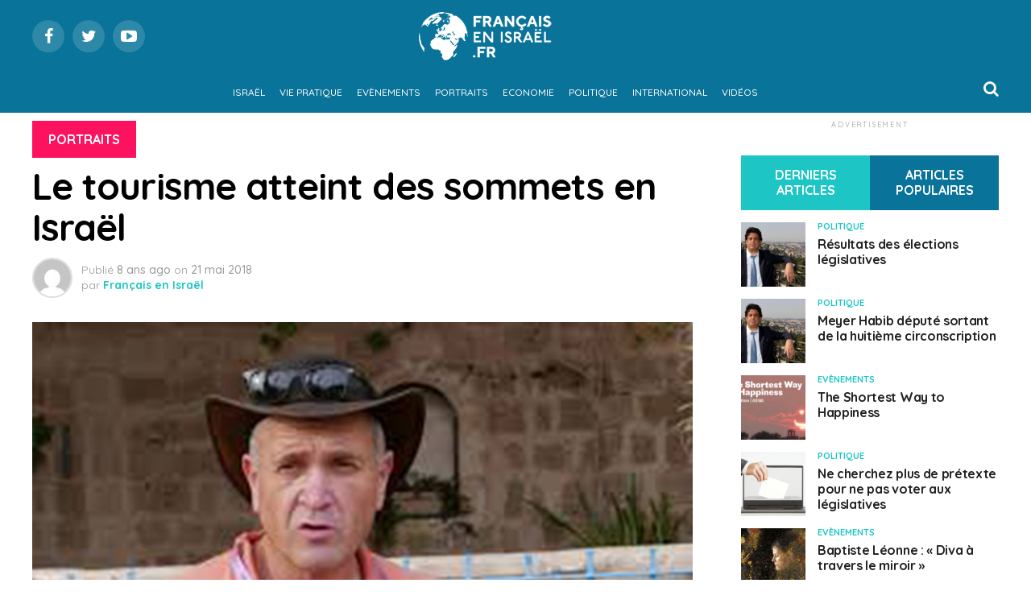

--- FILE ---
content_type: text/html; charset=utf-8
request_url: https://www.google.com/recaptcha/api2/aframe
body_size: 266
content:
<!DOCTYPE HTML><html><head><meta http-equiv="content-type" content="text/html; charset=UTF-8"></head><body><script nonce="ucMiuLOGFGXx6xu-E7xCKw">/** Anti-fraud and anti-abuse applications only. See google.com/recaptcha */ try{var clients={'sodar':'https://pagead2.googlesyndication.com/pagead/sodar?'};window.addEventListener("message",function(a){try{if(a.source===window.parent){var b=JSON.parse(a.data);var c=clients[b['id']];if(c){var d=document.createElement('img');d.src=c+b['params']+'&rc='+(localStorage.getItem("rc::a")?sessionStorage.getItem("rc::b"):"");window.document.body.appendChild(d);sessionStorage.setItem("rc::e",parseInt(sessionStorage.getItem("rc::e")||0)+1);localStorage.setItem("rc::h",'1769052286176');}}}catch(b){}});window.parent.postMessage("_grecaptcha_ready", "*");}catch(b){}</script></body></html>